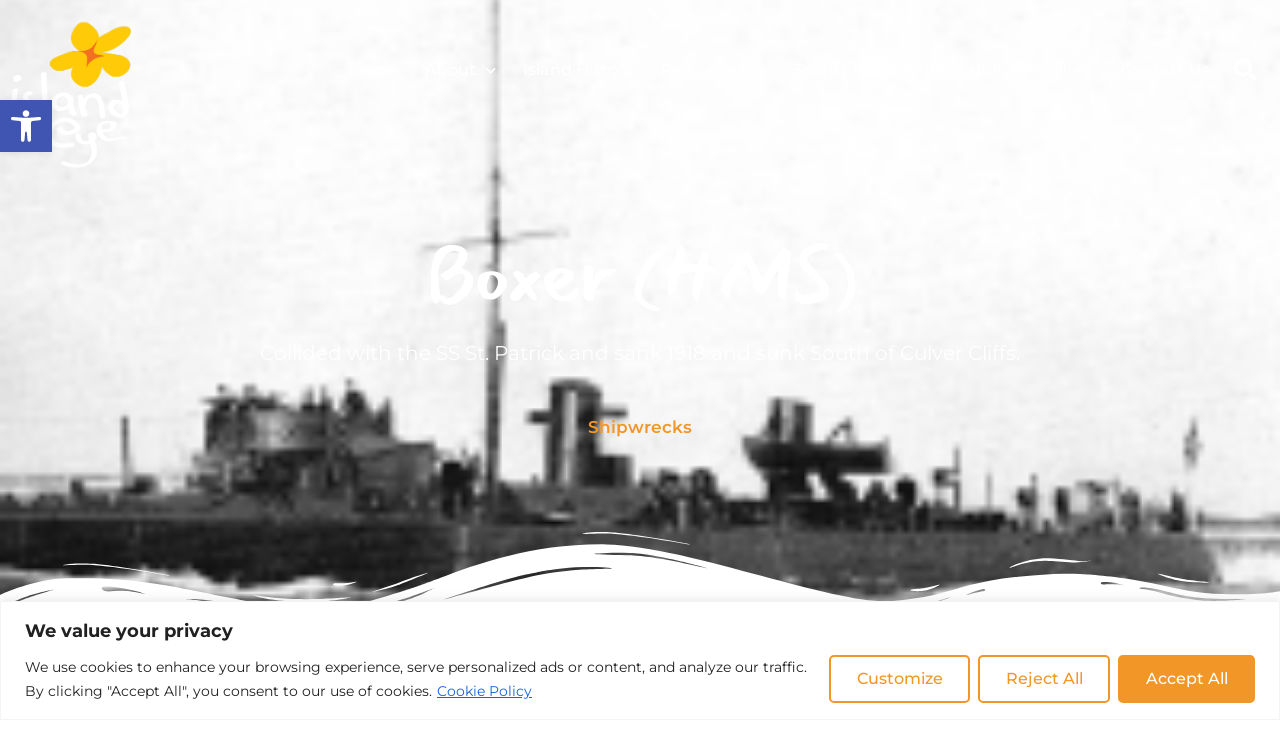

--- FILE ---
content_type: text/css
request_url: https://www.islandeye.co.uk/wp-content/uploads/elementor/css/post-8.css?ver=1761925674
body_size: 385
content:
.elementor-kit-8{--e-global-color-primary:#060606;--e-global-color-secondary:#ffcb08;--e-global-color-text:#483e3e;--e-global-color-accent:#f29727;--e-global-color-6095bae:#fff;--e-global-color-75b670e:#ff9f28;--e-global-color-2cb8083:#f0f0f0;--e-global-color-8c040e1:#85cb33;--e-global-color-9118ebc:#2f2a2a;--e-global-color-ebfe895:#85cb33;--e-global-typography-primary-font-family:"Roboto";--e-global-typography-primary-font-weight:600;--e-global-typography-secondary-font-family:"Roboto Slab";--e-global-typography-secondary-font-weight:400;--e-global-typography-text-font-family:"Roboto";--e-global-typography-text-font-weight:400;--e-global-typography-accent-font-family:"Roboto";--e-global-typography-accent-font-weight:500;color:var(--e-global-color-text);font-family:"Montserrat",sans-serif;font-size:15.7px;font-weight:400;line-height:1.7em}.elementor-kit-8 button,.elementor-kit-8 input[type="button"],.elementor-kit-8 input[type="submit"],.elementor-kit-8 .elementor-button{background-color:var(--e-global-color-accent);font-family:"Montserrat",sans-serif;font-size:16px;color:var(--e-global-color-6095bae);border-radius:5px 5px 5px 5px;padding:15px 25px 15px 26px}.elementor-kit-8 button:hover,.elementor-kit-8 button:focus,.elementor-kit-8 input[type="button"]:hover,.elementor-kit-8 input[type="button"]:focus,.elementor-kit-8 input[type="submit"]:hover,.elementor-kit-8 input[type="submit"]:focus,.elementor-kit-8 .elementor-button:hover,.elementor-kit-8 .elementor-button:focus{background-color:var(--e-global-color-75b670e);color:var(--e-global-color-6095bae)}.elementor-kit-8 e-page-transition{background-color:#ffbc7d}.elementor-kit-8 a{color:var(--e-global-color-accent)}.elementor-kit-8 a:hover{color:var(--e-global-color-75b670e)}.elementor-kit-8 h1{color:var(--e-global-color-primary);font-family:"Palanquin Dark",sans-serif;font-size:50px;font-weight:700}.elementor-kit-8 h2{color:var(--e-global-color-primary);font-family:"Palanquin Dark",sans-serif;font-size:40px;font-weight:700}.elementor-kit-8 h3{color:var(--e-global-color-primary);font-family:"Palanquin Dark",sans-serif;font-size:32px;font-weight:700}.elementor-kit-8 h4{color:var(--e-global-color-primary);font-family:"Palanquin Dark",sans-serif;font-weight:700}.elementor-kit-8 h5{color:var(--e-global-color-primary);font-family:"Mansalva",sans-serif;font-size:30px;font-weight:400}.elementor-kit-8 h6{color:var(--e-global-color-accent);font-family:"Mansalva",sans-serif;font-size:25.5px;font-weight:400}.elementor-section.elementor-section-boxed>.elementor-container{max-width:1290px}.e-con{--container-max-width:1290px}.elementor-widget:not(:last-child){margin-block-end:20px}.elementor-element{--widgets-spacing:20px 20px;--widgets-spacing-row:20px;--widgets-spacing-column:20px}{}h1.entry-title{display:var(--page-title-display)}.site-header .site-branding{flex-direction:column;align-items:stretch}.site-header .header-inner{width:0;max-width:100%}.site-header{padding-inline-end:0;padding-inline-start:0}.site-footer .site-branding{flex-direction:column;align-items:stretch}@media (max-width:1024px){.elementor-kit-8{font-size:16.5px}.elementor-kit-8 h1{font-size:42px}.elementor-kit-8 h2{font-size:36px}.elementor-kit-8 h5{font-size:26px}.elementor-kit-8 h6{font-size:24px}.elementor-section.elementor-section-boxed>.elementor-container{max-width:1024px}.e-con{--container-max-width:1024px}}@media (max-width:767px){.elementor-kit-8{font-size:16px}.elementor-kit-8 h1{font-size:33px;line-height:1.2em}.elementor-kit-8 h2{font-size:29px}.elementor-kit-8 h3{font-size:29px}.elementor-kit-8 h6{font-size:20.5px;line-height:1.3em}.elementor-kit-8 button,.elementor-kit-8 input[type="button"],.elementor-kit-8 input[type="submit"],.elementor-kit-8 .elementor-button{line-height:1.3em}.elementor-section.elementor-section-boxed>.elementor-container{max-width:767px}.e-con{--container-max-width:767px}}

--- FILE ---
content_type: text/css
request_url: https://www.islandeye.co.uk/wp-content/uploads/elementor/css/post-782.css?ver=1761925675
body_size: 873
content:
.elementor-782 .elementor-element.elementor-element-69b76df>.elementor-container{min-height:172px}.elementor-782 .elementor-element.elementor-element-69b76df{padding:10px 0 0 0;z-index:1}.elementor-782 .elementor-element.elementor-element-fad9def{text-align:left}.elementor-782 .elementor-element.elementor-element-fad9def img{width:125px}.elementor-782 .elementor-element.elementor-element-a50e8d6.elementor-column>.elementor-widget-wrap{justify-content:flex-end}.elementor-782 .elementor-element.elementor-element-a50e8d6>.elementor-element-populated{padding:40px 10px 10px 10px}.elementor-782 .elementor-element.elementor-element-40d5523{width:auto;max-width:auto;--e-nav-menu-horizontal-menu-item-margin:calc( 27px / 2 )}.elementor-782 .elementor-element.elementor-element-40d5523>.elementor-widget-container{margin:0 15px 0 0}.elementor-782 .elementor-element.elementor-element-40d5523 .elementor-menu-toggle{margin-left:auto}.elementor-782 .elementor-element.elementor-element-40d5523 .elementor-nav-menu .elementor-item{font-size:16px;font-weight:500}.elementor-782 .elementor-element.elementor-element-40d5523 .elementor-nav-menu--main .elementor-item{color:var(--e-global-color-6095bae);fill:var(--e-global-color-6095bae);padding-left:0;padding-right:0;padding-top:10px;padding-bottom:10px}.elementor-782 .elementor-element.elementor-element-40d5523 .elementor-nav-menu--main .elementor-item:hover,.elementor-782 .elementor-element.elementor-element-40d5523 .elementor-nav-menu--main .elementor-item.elementor-item-active,.elementor-782 .elementor-element.elementor-element-40d5523 .elementor-nav-menu--main .elementor-item.highlighted,.elementor-782 .elementor-element.elementor-element-40d5523 .elementor-nav-menu--main .elementor-item:focus{color:var(--e-global-color-6095bae);fill:var(--e-global-color-6095bae)}.elementor-782 .elementor-element.elementor-element-40d5523 .elementor-nav-menu--main:not(.e--pointer-framed) .elementor-item:before,
					.elementor-782 .elementor-element.elementor-element-40d5523 .elementor-nav-menu--main:not(.e--pointer-framed) .elementor-item:after{background-color:var(--e-global-color-accent)}.elementor-782 .elementor-element.elementor-element-40d5523 .e--pointer-framed .elementor-item:before,.elementor-782 .elementor-element.elementor-element-40d5523 .e--pointer-framed .elementor-item:after{border-color:var(--e-global-color-accent)}.elementor-782 .elementor-element.elementor-element-40d5523 .elementor-nav-menu--main .elementor-item.elementor-item-active{color:var(--e-global-color-6095bae)}.elementor-782 .elementor-element.elementor-element-40d5523 .e--pointer-framed .elementor-item:before{border-width:2px}.elementor-782 .elementor-element.elementor-element-40d5523 .e--pointer-framed.e--animation-draw .elementor-item:before{border-width:0 0 2px 2px}.elementor-782 .elementor-element.elementor-element-40d5523 .e--pointer-framed.e--animation-draw .elementor-item:after{border-width:2px 2px 0 0}.elementor-782 .elementor-element.elementor-element-40d5523 .e--pointer-framed.e--animation-corners .elementor-item:before{border-width:2px 0 0 2px}.elementor-782 .elementor-element.elementor-element-40d5523 .e--pointer-framed.e--animation-corners .elementor-item:after{border-width:0 2px 2px 0}.elementor-782 .elementor-element.elementor-element-40d5523 .e--pointer-underline .elementor-item:after,.elementor-782 .elementor-element.elementor-element-40d5523 .e--pointer-overline .elementor-item:before,.elementor-782 .elementor-element.elementor-element-40d5523 .e--pointer-double-line .elementor-item:before,.elementor-782 .elementor-element.elementor-element-40d5523 .e--pointer-double-line .elementor-item:after{height:2px}.elementor-782 .elementor-element.elementor-element-40d5523 .elementor-nav-menu--main:not(.elementor-nav-menu--layout-horizontal) .elementor-nav-menu > li:not(:last-child){margin-bottom:27px}.elementor-782 .elementor-element.elementor-element-40d5523 .elementor-nav-menu--dropdown a,.elementor-782 .elementor-element.elementor-element-40d5523 .elementor-menu-toggle{color:var(--e-global-color-primary);fill:var(--e-global-color-primary)}.elementor-782 .elementor-element.elementor-element-40d5523 .elementor-nav-menu--dropdown a:hover,.elementor-782 .elementor-element.elementor-element-40d5523 .elementor-nav-menu--dropdown a:focus,.elementor-782 .elementor-element.elementor-element-40d5523 .elementor-nav-menu--dropdown a.elementor-item-active,.elementor-782 .elementor-element.elementor-element-40d5523 .elementor-nav-menu--dropdown a.highlighted,.elementor-782 .elementor-element.elementor-element-40d5523 .elementor-menu-toggle:hover,.elementor-782 .elementor-element.elementor-element-40d5523 .elementor-menu-toggle:focus{color:var(--e-global-color-6095bae)}.elementor-782 .elementor-element.elementor-element-40d5523 .elementor-nav-menu--dropdown a:hover,.elementor-782 .elementor-element.elementor-element-40d5523 .elementor-nav-menu--dropdown a:focus,.elementor-782 .elementor-element.elementor-element-40d5523 .elementor-nav-menu--dropdown a.elementor-item-active,.elementor-782 .elementor-element.elementor-element-40d5523 .elementor-nav-menu--dropdown a.highlighted{background-color:var(--e-global-color-accent)}.elementor-782 .elementor-element.elementor-element-40d5523 .elementor-nav-menu--dropdown .elementor-item,.elementor-782 .elementor-element.elementor-element-40d5523 .elementor-nav-menu--dropdown .elementor-sub-item{font-size:15px;font-weight:500}.elementor-782 .elementor-element.elementor-element-40d5523 .elementor-nav-menu--dropdown{border-radius:7px 7px 7px 7px}.elementor-782 .elementor-element.elementor-element-40d5523 .elementor-nav-menu--dropdown li:first-child a{border-top-left-radius:7px;border-top-right-radius:7px}.elementor-782 .elementor-element.elementor-element-40d5523 .elementor-nav-menu--dropdown li:last-child a{border-bottom-right-radius:7px;border-bottom-left-radius:7px}.elementor-782 .elementor-element.elementor-element-40d5523 .elementor-nav-menu--main>.elementor-nav-menu>li>.elementor-nav-menu--dropdown,.elementor-782 .elementor-element.elementor-element-40d5523 .elementor-nav-menu__container.elementor-nav-menu--dropdown{margin-top:15px!important}.elementor-782 .elementor-element.elementor-element-40d5523 div.elementor-menu-toggle{color:var(--e-global-color-6095bae)}.elementor-782 .elementor-element.elementor-element-40d5523 div.elementor-menu-toggle svg{fill:var(--e-global-color-6095bae)}.elementor-782 .elementor-element.elementor-element-40d5523 div.elementor-menu-toggle:hover,.elementor-782 .elementor-element.elementor-element-40d5523 div.elementor-menu-toggle:focus{color:var(--e-global-color-accent)}.elementor-782 .elementor-element.elementor-element-40d5523 div.elementor-menu-toggle:hover svg,.elementor-782 .elementor-element.elementor-element-40d5523 div.elementor-menu-toggle:focus svg{fill:var(--e-global-color-accent)}.elementor-782 .elementor-element.elementor-element-733ad20{width:auto;max-width:auto;align-self:center}.elementor-782 .elementor-element.elementor-element-733ad20>.elementor-widget-container{border-style:solid;border-width:0 0 0 0;border-color:var(--e-global-color-6095bae)}.elementor-782 .elementor-element.elementor-element-733ad20:hover .elementor-widget-container{border-style:solid;border-color:var(--e-global-color-accent)}.elementor-782 .elementor-element.elementor-element-733ad20 .elementor-search-form{text-align:center}.elementor-782 .elementor-element.elementor-element-733ad20 .elementor-search-form__toggle{--e-search-form-toggle-size:40.5px;--e-search-form-toggle-color:var(--e-global-color-6095bae);--e-search-form-toggle-background-color:#FFFFFF00}.elementor-782 .elementor-element.elementor-element-733ad20.elementor-search-form--skin-full_screen .elementor-search-form__container{background-color:#F29727F5}.elementor-782 .elementor-element.elementor-element-733ad20 input[type="search"].elementor-search-form__input{font-family:"Mansalva",sans-serif;font-size:75px;font-weight:400;letter-spacing:-1.5px}.elementor-782 .elementor-element.elementor-element-733ad20:not(.elementor-search-form--skin-full_screen) .elementor-search-form__container{border-radius:5px}.elementor-782 .elementor-element.elementor-element-733ad20.elementor-search-form--skin-full_screen input[type="search"].elementor-search-form__input{border-radius:5px}.elementor-782 .elementor-element.elementor-element-733ad20 .elementor-search-form__toggle:hover{--e-search-form-toggle-color:var(--e-global-color-6095bae);--e-search-form-toggle-background-color:var(--e-global-color-accent)}.elementor-782 .elementor-element.elementor-element-733ad20 .elementor-search-form__toggle:focus{--e-search-form-toggle-color:var(--e-global-color-6095bae);--e-search-form-toggle-background-color:var(--e-global-color-accent)}.elementor-theme-builder-content-area{height:400px}.elementor-location-header:before,.elementor-location-footer:before{content:"";display:table;clear:both}@media (min-width:768px){.elementor-782 .elementor-element.elementor-element-eec4c5f{width:22%}.elementor-782 .elementor-element.elementor-element-a50e8d6{width:77.666%}}@media (max-width:1024px){.elementor-782 .elementor-element.elementor-element-69b76df{padding:10px 25px 0 25px}.elementor-782 .elementor-element.elementor-element-fad9def img{width:118px}.elementor-782 .elementor-element.elementor-element-a50e8d6>.elementor-element-populated{padding:55px 10px 10px 10px}.elementor-782 .elementor-element.elementor-element-40d5523>.elementor-widget-container{margin:0 18px 0 0}.elementor-782 .elementor-element.elementor-element-40d5523 .elementor-nav-menu--dropdown .elementor-item,.elementor-782 .elementor-element.elementor-element-40d5523 .elementor-nav-menu--dropdown .elementor-sub-item{font-size:15.5px}.elementor-782 .elementor-element.elementor-element-40d5523 .elementor-nav-menu--dropdown{border-radius:0 0 0 0}.elementor-782 .elementor-element.elementor-element-40d5523 .elementor-nav-menu--dropdown li:first-child a{border-top-left-radius:0;border-top-right-radius:0}.elementor-782 .elementor-element.elementor-element-40d5523 .elementor-nav-menu--dropdown li:last-child a{border-bottom-right-radius:0;border-bottom-left-radius:0}.elementor-782 .elementor-element.elementor-element-40d5523 .elementor-nav-menu--dropdown a{padding-left:32px;padding-right:32px;padding-top:11px;padding-bottom:11px}.elementor-782 .elementor-element.elementor-element-40d5523 .elementor-nav-menu--main>.elementor-nav-menu>li>.elementor-nav-menu--dropdown,.elementor-782 .elementor-element.elementor-element-40d5523 .elementor-nav-menu__container.elementor-nav-menu--dropdown{margin-top:75px!important}.elementor-782 .elementor-element.elementor-element-40d5523{--nav-menu-icon-size:27px}.elementor-782 .elementor-element.elementor-element-40d5523 .elementor-menu-toggle{border-width:1px}.elementor-782 .elementor-element.elementor-element-733ad20>.elementor-widget-container{border-width:1px 1px 1px 1px;border-radius:3px 3px 3px 3px}.elementor-782 .elementor-element.elementor-element-733ad20 input[type="search"].elementor-search-form__input{font-size:65px}}@media (max-width:767px){.elementor-782 .elementor-element.elementor-element-69b76df>.elementor-container{min-height:127px}.elementor-782 .elementor-element.elementor-element-69b76df{padding:5px 15px 0 15px}.elementor-782 .elementor-element.elementor-element-eec4c5f{width:60%}.elementor-782 .elementor-element.elementor-element-fad9def>.elementor-widget-container{padding:5px 0 0 0}.elementor-782 .elementor-element.elementor-element-fad9def img{width:100px}.elementor-782 .elementor-element.elementor-element-a50e8d6{width:40%}.elementor-782 .elementor-element.elementor-element-a50e8d6>.elementor-element-populated{padding:45px 10px 10px 10px}.elementor-782 .elementor-element.elementor-element-40d5523>.elementor-widget-container{margin:0 10px 0 0}.elementor-782 .elementor-element.elementor-element-40d5523 .elementor-nav-menu--dropdown .elementor-item,.elementor-782 .elementor-element.elementor-element-40d5523 .elementor-nav-menu--dropdown .elementor-sub-item{font-size:15px}.elementor-782 .elementor-element.elementor-element-40d5523 .elementor-nav-menu--dropdown{border-radius:0 0 0 0}.elementor-782 .elementor-element.elementor-element-40d5523 .elementor-nav-menu--dropdown li:first-child a{border-top-left-radius:0;border-top-right-radius:0}.elementor-782 .elementor-element.elementor-element-40d5523 .elementor-nav-menu--dropdown li:last-child a{border-bottom-right-radius:0;border-bottom-left-radius:0}.elementor-782 .elementor-element.elementor-element-40d5523 .elementor-nav-menu--main>.elementor-nav-menu>li>.elementor-nav-menu--dropdown,.elementor-782 .elementor-element.elementor-element-40d5523 .elementor-nav-menu__container.elementor-nav-menu--dropdown{margin-top:65px!important}.elementor-782 .elementor-element.elementor-element-40d5523{--nav-menu-icon-size:27px}.elementor-782 .elementor-element.elementor-element-733ad20 input[type="search"].elementor-search-form__input{font-size:39px}}

--- FILE ---
content_type: text/css
request_url: https://www.islandeye.co.uk/wp-content/uploads/elementor/css/post-789.css?ver=1761925675
body_size: 1085
content:
.elementor-789 .elementor-element.elementor-element-b935309:not(.elementor-motion-effects-element-type-background), .elementor-789 .elementor-element.elementor-element-b935309 > .elementor-motion-effects-container > .elementor-motion-effects-layer{background-color:var(--e-global-color-6095bae)}.elementor-789 .elementor-element.elementor-element-3566f7f>.elementor-widget-container{margin:0 0 50px 0}.elementor-789 .elementor-element.elementor-element-3566f7f{text-align:center}.elementor-789 .elementor-element.elementor-element-3566f7f .elementor-heading-title{font-size:43px}.elementor-789 .elementor-element.elementor-element-b935309{transition:background .3s , border .3s , border-radius .3s , box-shadow .3s;padding:40px 0 40px 0}.elementor-789 .elementor-element.elementor-element-b935309>.elementor-background-overlay{transition:background .3s , border-radius .3s , opacity .3s}.elementor-789 .elementor-element.elementor-element-1a6120d:not(.elementor-motion-effects-element-type-background), .elementor-789 .elementor-element.elementor-element-1a6120d > .elementor-motion-effects-container > .elementor-motion-effects-layer{background-color:var(--e-global-color-accent)}.elementor-789 .elementor-element.elementor-element-1a6120d>.elementor-background-overlay{opacity:.08;transition:background .3s , border-radius .3s , opacity .3s}.elementor-789 .elementor-element.elementor-element-1a6120d{transition:background .3s , border .3s , border-radius .3s , box-shadow .3s;padding:50px 0 5px 0}.elementor-789 .elementor-element.elementor-element-466150cf{padding:0 0 40px 0}.elementor-789 .elementor-element.elementor-element-770b9f10>.elementor-element-populated{padding:10px 70px 10px 0}.elementor-789 .elementor-element.elementor-element-5fd209f8{text-align:left}.elementor-789 .elementor-element.elementor-element-5fd209f8 img{width:120px}.elementor-789 .elementor-element.elementor-element-2323d5c3{font-size:16px;font-weight:500;color:var(--e-global-color-6095bae)}.elementor-789 .elementor-element.elementor-element-7e1746c{--grid-template-columns:repeat(0,auto);--icon-size:15px;--grid-column-gap:5px;--grid-row-gap:0}.elementor-789 .elementor-element.elementor-element-7e1746c .elementor-widget-container{text-align:left}.elementor-789 .elementor-element.elementor-element-7e1746c .elementor-social-icon{background-color:var(--e-global-color-6095bae)}.elementor-789 .elementor-element.elementor-element-7e1746c .elementor-social-icon i{color:var(--e-global-color-accent)}.elementor-789 .elementor-element.elementor-element-7e1746c .elementor-social-icon svg{fill:var(--e-global-color-accent)}.elementor-789 .elementor-element.elementor-element-7e1746c .elementor-social-icon:hover{background-color:#FFFFFFDE}.elementor-789 .elementor-element.elementor-element-39191f85 .elementor-heading-title{font-size:20px;color:var(--e-global-color-6095bae)}.elementor-789 .elementor-element.elementor-element-4c163119 .elementor-icon-list-items:not(.elementor-inline-items) .elementor-icon-list-item:not(:last-child){padding-block-end:calc(8px/2)}.elementor-789 .elementor-element.elementor-element-4c163119 .elementor-icon-list-items:not(.elementor-inline-items) .elementor-icon-list-item:not(:first-child){margin-block-start:calc(8px/2)}.elementor-789 .elementor-element.elementor-element-4c163119 .elementor-icon-list-items.elementor-inline-items .elementor-icon-list-item{margin-inline:calc(8px/2)}.elementor-789 .elementor-element.elementor-element-4c163119 .elementor-icon-list-items.elementor-inline-items{margin-inline:calc(-8px/2)}.elementor-789 .elementor-element.elementor-element-4c163119 .elementor-icon-list-items.elementor-inline-items .elementor-icon-list-item:after{inset-inline-end:calc(-8px/2)}.elementor-789 .elementor-element.elementor-element-4c163119 .elementor-icon-list-icon i{transition:color .3s}.elementor-789 .elementor-element.elementor-element-4c163119 .elementor-icon-list-icon svg{transition:fill .3s}.elementor-789 .elementor-element.elementor-element-4c163119{--e-icon-list-icon-size:14px;--icon-vertical-offset:0}.elementor-789 .elementor-element.elementor-element-4c163119 .elementor-icon-list-item>.elementor-icon-list-text,.elementor-789 .elementor-element.elementor-element-4c163119 .elementor-icon-list-item>a{font-size:16px;font-weight:500}.elementor-789 .elementor-element.elementor-element-4c163119 .elementor-icon-list-text{color:var(--e-global-color-6095bae);transition:color .3s}.elementor-789 .elementor-element.elementor-element-2864413c .elementor-heading-title{font-size:20px;color:var(--e-global-color-6095bae)}.elementor-789 .elementor-element.elementor-element-312c4d94 .elementor-icon-list-items:not(.elementor-inline-items) .elementor-icon-list-item:not(:last-child){padding-block-end:calc(8px/2)}.elementor-789 .elementor-element.elementor-element-312c4d94 .elementor-icon-list-items:not(.elementor-inline-items) .elementor-icon-list-item:not(:first-child){margin-block-start:calc(8px/2)}.elementor-789 .elementor-element.elementor-element-312c4d94 .elementor-icon-list-items.elementor-inline-items .elementor-icon-list-item{margin-inline:calc(8px/2)}.elementor-789 .elementor-element.elementor-element-312c4d94 .elementor-icon-list-items.elementor-inline-items{margin-inline:calc(-8px/2)}.elementor-789 .elementor-element.elementor-element-312c4d94 .elementor-icon-list-items.elementor-inline-items .elementor-icon-list-item:after{inset-inline-end:calc(-8px/2)}.elementor-789 .elementor-element.elementor-element-312c4d94 .elementor-icon-list-icon i{transition:color .3s}.elementor-789 .elementor-element.elementor-element-312c4d94 .elementor-icon-list-icon svg{transition:fill .3s}.elementor-789 .elementor-element.elementor-element-312c4d94{--e-icon-list-icon-size:14px;--icon-vertical-offset:0}.elementor-789 .elementor-element.elementor-element-312c4d94 .elementor-icon-list-item>.elementor-icon-list-text,.elementor-789 .elementor-element.elementor-element-312c4d94 .elementor-icon-list-item>a{font-size:16px;font-weight:500}.elementor-789 .elementor-element.elementor-element-312c4d94 .elementor-icon-list-text{color:var(--e-global-color-6095bae);transition:color .3s}.elementor-789 .elementor-element.elementor-element-1f6603ba>.elementor-element-populated{padding:10px 0 10px 10px}.elementor-789 .elementor-element.elementor-element-56e8de55 .elementor-heading-title{font-size:20px;color:var(--e-global-color-6095bae)}.elementor-789 .elementor-element.elementor-element-68334147 .elementor-icon-list-items:not(.elementor-inline-items) .elementor-icon-list-item:not(:last-child){padding-block-end:calc(8px/2)}.elementor-789 .elementor-element.elementor-element-68334147 .elementor-icon-list-items:not(.elementor-inline-items) .elementor-icon-list-item:not(:first-child){margin-block-start:calc(8px/2)}.elementor-789 .elementor-element.elementor-element-68334147 .elementor-icon-list-items.elementor-inline-items .elementor-icon-list-item{margin-inline:calc(8px/2)}.elementor-789 .elementor-element.elementor-element-68334147 .elementor-icon-list-items.elementor-inline-items{margin-inline:calc(-8px/2)}.elementor-789 .elementor-element.elementor-element-68334147 .elementor-icon-list-items.elementor-inline-items .elementor-icon-list-item:after{inset-inline-end:calc(-8px/2)}.elementor-789 .elementor-element.elementor-element-68334147 .elementor-icon-list-icon i{color:var(--e-global-color-6095bae);transition:color .3s}.elementor-789 .elementor-element.elementor-element-68334147 .elementor-icon-list-icon svg{fill:var(--e-global-color-6095bae);transition:fill .3s}.elementor-789 .elementor-element.elementor-element-68334147{--e-icon-list-icon-size:14px;--icon-vertical-align:flex-start;--icon-vertical-offset:7px}.elementor-789 .elementor-element.elementor-element-68334147 .elementor-icon-list-item>.elementor-icon-list-text,.elementor-789 .elementor-element.elementor-element-68334147 .elementor-icon-list-item>a{font-size:16px;font-weight:500}.elementor-789 .elementor-element.elementor-element-68334147 .elementor-icon-list-text{color:var(--e-global-color-6095bae);transition:color .3s}.elementor-789 .elementor-element.elementor-element-1fae19c>.elementor-widget-container{margin:5px 0 0 0}.elementor-789 .elementor-element.elementor-element-3d5713b1{--divider-border-style:dotted;--divider-color:#FFFFFF4F;--divider-border-width:3.2px}.elementor-789 .elementor-element.elementor-element-3d5713b1 .elementor-divider-separator{width:100%}.elementor-789 .elementor-element.elementor-element-3d5713b1 .elementor-divider{padding-block-start:2px;padding-block-end:2px}.elementor-789 .elementor-element.elementor-element-a890f91>.elementor-container>.elementor-column>.elementor-widget-wrap{align-content:center;align-items:center}.elementor-789 .elementor-element.elementor-element-a890f91:not(.elementor-motion-effects-element-type-background), .elementor-789 .elementor-element.elementor-element-a890f91 > .elementor-motion-effects-container > .elementor-motion-effects-layer{background-color:var(--e-global-color-accent)}.elementor-789 .elementor-element.elementor-element-a890f91{transition:background .3s , border .3s , border-radius .3s , box-shadow .3s;padding:0 0 14px 0}.elementor-789 .elementor-element.elementor-element-a890f91>.elementor-background-overlay{transition:background .3s , border-radius .3s , opacity .3s}.elementor-789 .elementor-element.elementor-element-382ad90 .elementor-heading-title{font-size:15px;font-weight:500;color:var(--e-global-color-6095bae)}.elementor-789 .elementor-element.elementor-element-6bafb372 .elementor-icon-list-items:not(.elementor-inline-items) .elementor-icon-list-item:not(:last-child){padding-block-end:calc(19px/2)}.elementor-789 .elementor-element.elementor-element-6bafb372 .elementor-icon-list-items:not(.elementor-inline-items) .elementor-icon-list-item:not(:first-child){margin-block-start:calc(19px/2)}.elementor-789 .elementor-element.elementor-element-6bafb372 .elementor-icon-list-items.elementor-inline-items .elementor-icon-list-item{margin-inline:calc(19px/2)}.elementor-789 .elementor-element.elementor-element-6bafb372 .elementor-icon-list-items.elementor-inline-items{margin-inline:calc(-19px/2)}.elementor-789 .elementor-element.elementor-element-6bafb372 .elementor-icon-list-items.elementor-inline-items .elementor-icon-list-item:after{inset-inline-end:calc(-19px/2)}.elementor-789 .elementor-element.elementor-element-6bafb372 .elementor-icon-list-item:not(:last-child):after{content:"";height:15px;border-color:#FFFFFF70}.elementor-789 .elementor-element.elementor-element-6bafb372 .elementor-icon-list-items:not(.elementor-inline-items) .elementor-icon-list-item:not(:last-child):after{border-block-start-style:solid;border-block-start-width:2px}.elementor-789 .elementor-element.elementor-element-6bafb372 .elementor-icon-list-items.elementor-inline-items .elementor-icon-list-item:not(:last-child):after{border-inline-start-style:solid}.elementor-789 .elementor-element.elementor-element-6bafb372 .elementor-inline-items .elementor-icon-list-item:not(:last-child):after{border-inline-start-width:2px}.elementor-789 .elementor-element.elementor-element-6bafb372 .elementor-icon-list-icon i{transition:color .3s}.elementor-789 .elementor-element.elementor-element-6bafb372 .elementor-icon-list-icon svg{transition:fill .3s}.elementor-789 .elementor-element.elementor-element-6bafb372{--e-icon-list-icon-size:14px;--icon-vertical-offset:0}.elementor-789 .elementor-element.elementor-element-6bafb372 .elementor-icon-list-item>.elementor-icon-list-text,.elementor-789 .elementor-element.elementor-element-6bafb372 .elementor-icon-list-item>a{font-size:15px;font-weight:500}.elementor-789 .elementor-element.elementor-element-6bafb372 .elementor-icon-list-text{color:#FFFFFFD4;transition:color .3s}.elementor-789 .elementor-element.elementor-element-6bafb372 .elementor-icon-list-item:hover .elementor-icon-list-text{color:var(--e-global-color-6095bae)}.elementor-theme-builder-content-area{height:400px}.elementor-location-header:before,.elementor-location-footer:before{content:"";display:table;clear:both}@media (max-width:1024px){.elementor-789 .elementor-element.elementor-element-3566f7f>.elementor-widget-container{margin:0 0 20px 0}.elementor-789 .elementor-element.elementor-element-3566f7f .elementor-heading-title{font-size:38px}.elementor-789 .elementor-element.elementor-element-b935309{padding:10px 25px 30px 25px}.elementor-789 .elementor-element.elementor-element-1a6120d{padding:35px 25px 0 25px}.elementor-789 .elementor-element.elementor-element-770b9f10>.elementor-element-populated{padding:10px 10px 10px 10px}.elementor-789 .elementor-element.elementor-element-5fd209f8 img{width:130px}.elementor-789 .elementor-element.elementor-element-39191f85>.elementor-widget-container{margin:0 0 15px 0}.elementor-789 .elementor-element.elementor-element-39191f85 .elementor-heading-title{font-size:19px}.elementor-789 .elementor-element.elementor-element-4c163119 .elementor-icon-list-item>.elementor-icon-list-text,.elementor-789 .elementor-element.elementor-element-4c163119 .elementor-icon-list-item>a{font-size:16px}.elementor-789 .elementor-element.elementor-element-2864413c>.elementor-widget-container{margin:0 0 15px 0}.elementor-789 .elementor-element.elementor-element-2864413c .elementor-heading-title{font-size:19px}.elementor-789 .elementor-element.elementor-element-56e8de55>.elementor-widget-container{margin:0 0 15px 0}.elementor-789 .elementor-element.elementor-element-56e8de55 .elementor-heading-title{font-size:19px}.elementor-789 .elementor-element.elementor-element-a890f91{padding:0 25px 10px 25px}}@media (max-width:767px){.elementor-789 .elementor-element.elementor-element-3566f7f>.elementor-widget-container{margin:0 0 0 0}.elementor-789 .elementor-element.elementor-element-3566f7f .elementor-heading-title{font-size:30px}.elementor-789 .elementor-element.elementor-element-b935309{padding:35px 20px 35px 20px}.elementor-789 .elementor-element.elementor-element-1a6120d{padding:20px 5px 5px 5px}.elementor-789 .elementor-element.elementor-element-466150cf{padding:0 0 20px 0}.elementor-789 .elementor-element.elementor-element-5fd209f8>.elementor-widget-container{margin:0 0 0 0}.elementor-789 .elementor-element.elementor-element-5fd209f8{text-align:center}.elementor-789 .elementor-element.elementor-element-5fd209f8 img{width:110px}.elementor-789 .elementor-element.elementor-element-2323d5c3{text-align:center}.elementor-789 .elementor-element.elementor-element-7e1746c .elementor-widget-container{text-align:center}.elementor-789 .elementor-element.elementor-element-7e1746c>.elementor-widget-container{margin:0 0 25px 0}.elementor-789 .elementor-element.elementor-element-39191f85>.elementor-widget-container{margin:0 0 0 0}.elementor-789 .elementor-element.elementor-element-39191f85{text-align:center}.elementor-789 .elementor-element.elementor-element-2864413c>.elementor-widget-container{margin:20px 0 0 0}.elementor-789 .elementor-element.elementor-element-2864413c{text-align:center}.elementor-789 .elementor-element.elementor-element-56e8de55>.elementor-widget-container{margin:20px 0 0 0}.elementor-789 .elementor-element.elementor-element-56e8de55{text-align:center}.elementor-789 .elementor-element.elementor-element-a890f91{padding:0 20px 10px 10px}.elementor-789 .elementor-element.elementor-element-7ca31360>.elementor-element-populated{padding:10px 10px 5px 10px}.elementor-789 .elementor-element.elementor-element-382ad90{text-align:center}.elementor-789 .elementor-element.elementor-element-382ad90 .elementor-heading-title{font-size:15px;line-height:1.6em}.elementor-789 .elementor-element.elementor-element-4e2daada>.elementor-element-populated{padding:10px 10px 5px 10px}.elementor-789 .elementor-element.elementor-element-6bafb372 .elementor-icon-list-item>.elementor-icon-list-text,.elementor-789 .elementor-element.elementor-element-6bafb372 .elementor-icon-list-item>a{font-size:15px}}@media (min-width:768px){.elementor-789 .elementor-element.elementor-element-770b9f10{width:38%}.elementor-789 .elementor-element.elementor-element-38156d7a{width:17%}.elementor-789 .elementor-element.elementor-element-75015965{width:19.861%}.elementor-789 .elementor-element.elementor-element-1f6603ba{width:25%}.elementor-789 .elementor-element.elementor-element-7ca31360{width:60%}.elementor-789 .elementor-element.elementor-element-4e2daada{width:40%}}@media (max-width:1024px) and (min-width:768px){.elementor-789 .elementor-element.elementor-element-770b9f10{width:35%}.elementor-789 .elementor-element.elementor-element-38156d7a{width:18%}.elementor-789 .elementor-element.elementor-element-75015965{width:22%}}

--- FILE ---
content_type: text/css
request_url: https://www.islandeye.co.uk/wp-content/uploads/elementor/css/post-9772.css?ver=1761925783
body_size: 1157
content:
.elementor-9772 .elementor-element.elementor-element-1c7cc6c:not(.elementor-motion-effects-element-type-background), .elementor-9772 .elementor-element.elementor-element-1c7cc6c > .elementor-motion-effects-container > .elementor-motion-effects-layer{background-color:#eee;background-position:center center;background-repeat:no-repeat;background-size:cover}.elementor-9772 .elementor-element.elementor-element-1c7cc6c>.elementor-background-overlay{background-color:var(--e-global-color-9118ebc);opacity:.75;transition:background .3s , border-radius .3s , opacity .3s}.elementor-9772 .elementor-element.elementor-element-1c7cc6c>.elementor-container{max-width:927px}.elementor-9772 .elementor-element.elementor-element-1c7cc6c{transition:background .3s , border .3s , border-radius .3s , box-shadow .3s;margin-top:-182px;margin-bottom:0;padding:225px 0 180px 0}.elementor-9772 .elementor-element.elementor-element-1c7cc6c>.elementor-shape-bottom .elementor-shape-fill{fill:var(--e-global-color-6095bae)}.elementor-9772 .elementor-element.elementor-element-1c7cc6c>.elementor-shape-bottom svg{height:100px}.elementor-9772 .elementor-element.elementor-element-7dfdfe2 .elementor-element-populated a:hover{color:var(--e-global-color-accent)}.elementor-9772 .elementor-element.elementor-element-6f33d01>.elementor-widget-container{margin:0 0 5px 0}.elementor-9772 .elementor-element.elementor-element-6f33d01{text-align:center}.elementor-9772 .elementor-element.elementor-element-6f33d01 .elementor-heading-title{font-family:"Mansalva",sans-serif;font-size:80px;font-weight:500;line-height:1em;letter-spacing:-4px;color:var(--e-global-color-6095bae)}.elementor-9772 .elementor-element.elementor-element-c46887a{text-align:center}.elementor-9772 .elementor-element.elementor-element-c46887a .elementor-heading-title{font-size:20px;line-height:1.3em;color:var(--e-global-color-6095bae)}.elementor-9772 .elementor-element.elementor-element-312e213>.elementor-widget-container{padding:30px 0 0 0}.elementor-9772 .elementor-element.elementor-element-312e213{text-align:center}.elementor-9772 .elementor-element.elementor-element-312e213 .elementor-heading-title{font-size:16.5px;font-weight:600;line-height:1.4em;color:var(--e-global-color-accent)}.elementor-9772 .elementor-element.elementor-element-27ddc77{padding:50px 0 0 0}.elementor-9772 .elementor-element.elementor-element-3fef6ee .jet-gallery-swiper-thumb .swiper-slide{--columns:4;--space-between:15px}.elementor-9772 .elementor-element.elementor-element-3fef6ee .jet-woo-swiper-gallery-thumbs{padding-top:15px;padding-bottom:15px}.elementor-9772 .elementor-element.elementor-element-3fef6ee>.elementor-widget-container{margin:0 0 10px 0}.elementor-9772 .elementor-element.elementor-element-3fef6ee .jet-woo-product-gallery-slider .jet-woo-product-gallery__image img{border-radius:12px 12px 12px 12px}.elementor-9772 .elementor-element.elementor-element-3fef6ee .jet-woo-product-gallery-slider .jet-woo-product-gallery__image{text-align:center}.elementor-9772 .elementor-element.elementor-element-3fef6ee .jet-woo-product-gallery-slider .jet-swiper-nav{font-size:30px;color:#FFFFFFC4;padding:0 20px 0 20px}.elementor-9772 .elementor-element.elementor-element-3fef6ee .jet-woo-product-gallery-slider .jet-swiper-nav:hover{color:var(--e-global-color-6095bae)}.elementor-9772 .elementor-element.elementor-element-3fef6ee .jet-woo-product-gallery-slider .jet-swiper-nav.jet-swiper-button-prev{top:50%;bottom:auto;transform:translate(0,-50%);right:auto}.elementor-9772 .elementor-element.elementor-element-3fef6ee .jet-woo-product-gallery-slider .jet-swiper-nav.jet-swiper-button-next{top:50%;bottom:auto;transform:translate(0,-50%);left:auto}.elementor-9772 .elementor-element.elementor-element-3fef6ee .jet-woo-swiper-control-thumbs__item{border-radius:10px 10px 10px 10px}.elementor-9772 .elementor-element.elementor-element-3fef6ee .jet-woo-swiper-gallery-thumbs.swiper-container-horizontal{text-align:left}.elementor-9772 .elementor-element.elementor-element-5d24405>.elementor-widget-container{margin:15px 0 5px 0}.elementor-9772 .elementor-element.elementor-element-5d24405 .elementor-icon-box-wrapper{align-items:center}.elementor-9772 .elementor-element.elementor-element-5d24405{--icon-box-icon-margin:15px}.elementor-9772 .elementor-element.elementor-element-5d24405 .elementor-icon-box-title{margin-block-end:7px}.elementor-9772 .elementor-element.elementor-element-5d24405.elementor-view-stacked .elementor-icon{background-color:#ff6f63;fill:var(--e-global-color-6095bae);color:var(--e-global-color-6095bae)}.elementor-9772 .elementor-element.elementor-element-5d24405.elementor-view-framed .elementor-icon,.elementor-9772 .elementor-element.elementor-element-5d24405.elementor-view-default .elementor-icon{fill:#ff6f63;color:#ff6f63;border-color:#ff6f63}.elementor-9772 .elementor-element.elementor-element-5d24405.elementor-view-framed .elementor-icon{background-color:var(--e-global-color-6095bae)}.elementor-9772 .elementor-element.elementor-element-5d24405 .elementor-icon{font-size:15px;padding:10px}.elementor-9772 .elementor-element.elementor-element-5d24405 .elementor-icon-box-title,.elementor-9772 .elementor-element.elementor-element-5d24405 .elementor-icon-box-title a{font-family:"Roboto",sans-serif;font-size:17px;font-weight:500;font-style:italic}.elementor-9772 .elementor-element.elementor-element-88b8112>.elementor-container>.elementor-column>.elementor-widget-wrap{align-content:center;align-items:center}.elementor-9772 .elementor-element.elementor-element-046826d .elementor-heading-title{font-size:16px;color:#040404}.elementor-9772 .elementor-element.elementor-element-a652348.elementor-column>.elementor-widget-wrap{justify-content:flex-end}.elementor-9772 .elementor-element.elementor-element-8b223c5{width:auto;max-width:auto}.elementor-9772 .elementor-element.elementor-element-8b223c5 .elementor-heading-title{font-size:18px;font-weight:400;color:#040404}.elementor-9772 .elementor-element.elementor-element-11b82c7{width:auto;max-width:auto;--grid-side-margin:7px;--grid-column-gap:7px;--grid-row-gap:10px;--grid-bottom-margin:10px}.elementor-9772 .elementor-element.elementor-element-11b82c7>.elementor-widget-container{margin:0 0 0 15px}.elementor-9772 .elementor-element.elementor-element-11b82c7 .elementor-share-btn{font-size:calc(0.9px * 10)}.elementor-9772 .elementor-element.elementor-element-32d38d5,.elementor-9772 .elementor-element.elementor-element-32d38d5>.elementor-background-overlay{border-radius:15px 15px 15px 15px}.elementor-9772 .elementor-element.elementor-element-32d38d5{margin-top:0;margin-bottom:25px;padding:35px 0 0 0}.elementor-9772 .elementor-element.elementor-element-b58d472>.elementor-element-populated{padding:0 0 0 0}.elementor-9772 .elementor-element.elementor-element-40e2450>.elementor-container>.elementor-column>.elementor-widget-wrap{align-content:center;align-items:center}.elementor-9772 .elementor-element.elementor-element-9579d65{width:auto;max-width:auto}.elementor-9772 .elementor-element.elementor-element-3f6c065{width:auto;max-width:auto}.elementor-9772 .elementor-element.elementor-element-4abcfb6:not(.elementor-motion-effects-element-type-background), .elementor-9772 .elementor-element.elementor-element-4abcfb6 > .elementor-motion-effects-container > .elementor-motion-effects-layer{background-color:var(--e-global-color-6095bae)}.elementor-9772 .elementor-element.elementor-element-615bdff{--divider-border-style:dotted;--divider-color:#d6d6d6;--divider-border-width:4.7px}.elementor-9772 .elementor-element.elementor-element-35433d6>.elementor-widget-container>.jet-listing-grid>.jet-listing-grid__items,.elementor-9772 .elementor-element.elementor-element-35433d6>.jet-listing-grid>.jet-listing-grid__items{--columns:3}@media (min-width:768px){.elementor-9772 .elementor-element.elementor-element-90fce91{width:69%}.elementor-9772 .elementor-element.elementor-element-e585b9c{width:35%}.elementor-9772 .elementor-element.elementor-element-a652348{width:64.999%}}@media (max-width:1024px){.elementor-9772 .elementor-element.elementor-element-1c7cc6c>.elementor-shape-bottom svg{height:70px}.elementor-9772 .elementor-element.elementor-element-1c7cc6c{padding:190px 25px 110px 25px}.elementor-9772 .elementor-element.elementor-element-6f33d01>.elementor-widget-container{padding:0 0 0 0}.elementor-9772 .elementor-element.elementor-element-6f33d01 .elementor-heading-title{font-size:70px}.elementor-9772 .elementor-element.elementor-element-27ddc77{padding:40px 25px 0 25px}.elementor-9772 .elementor-element.elementor-element-3fef6ee .jet-gallery-swiper-thumb .swiper-slide{--columns:3;--space-between:15px}.elementor-9772 .elementor-element.elementor-element-11b82c7{--grid-side-margin:7px;--grid-column-gap:7px;--grid-row-gap:10px;--grid-bottom-margin:10px}}@media (max-width:767px){.elementor-9772 .elementor-element.elementor-element-1c7cc6c>.elementor-shape-bottom svg{height:36px}.elementor-9772 .elementor-element.elementor-element-1c7cc6c{margin-top:-150px;margin-bottom:0;padding:80px 20px 50px 20px}.elementor-9772 .elementor-element.elementor-element-7dfdfe2 > .elementor-widget-wrap > .elementor-widget:not(.elementor-widget__width-auto):not(.elementor-widget__width-initial):not(:last-child):not(.elementor-absolute){margin-bottom:15px}.elementor-9772 .elementor-element.elementor-element-7dfdfe2>.elementor-element-populated{padding:90px 10px 10px 10px}.elementor-9772 .elementor-element.elementor-element-6f33d01>.elementor-widget-container{margin:0 0 0 0}.elementor-9772 .elementor-element.elementor-element-6f33d01 .elementor-heading-title{font-size:47px;letter-spacing:-1.5px}.elementor-9772 .elementor-element.elementor-element-c46887a .elementor-heading-title{font-size:16.5px}.elementor-9772 .elementor-element.elementor-element-312e213>.elementor-widget-container{padding:10px 0 0 0}.elementor-9772 .elementor-element.elementor-element-312e213 .elementor-heading-title{font-size:16px}.elementor-9772 .elementor-element.elementor-element-27ddc77{padding:35px 15px 0 15px;z-index:0}.elementor-9772 .elementor-element.elementor-element-3fef6ee .jet-gallery-swiper-thumb .swiper-slide{--columns:3;--space-between:10px}.elementor-9772 .elementor-element.elementor-element-3fef6ee .jet-woo-swiper-gallery-thumbs{padding-top:10px;padding-bottom:10px}.elementor-9772 .elementor-element.elementor-element-3fef6ee>.elementor-widget-container{margin:0 0 0 0}.elementor-9772 .elementor-element.elementor-element-3fef6ee .jet-woo-product-gallery-slider .jet-swiper-nav{font-size:0}.elementor-9772 .elementor-element.elementor-element-5d24405>.elementor-widget-container{margin:0 0 10px 0}.elementor-9772 .elementor-element.elementor-element-5d24405 .elementor-icon{font-size:14px}.elementor-9772 .elementor-element.elementor-element-5d24405 .elementor-icon-box-title,.elementor-9772 .elementor-element.elementor-element-5d24405 .elementor-icon-box-title a{font-size:16.5px;line-height:1.3em}.elementor-9772 .elementor-element.elementor-element-a652348.elementor-column>.elementor-widget-wrap{justify-content:flex-start}.elementor-9772 .elementor-element.elementor-element-a652348>.elementor-element-populated{padding:13px 0 0 0}.elementor-9772 .elementor-element.elementor-element-11b82c7>.elementor-widget-container{margin:0 0 0 10px}.elementor-9772 .elementor-element.elementor-element-11b82c7{--grid-side-margin:7px;--grid-column-gap:7px;--grid-row-gap:10px;--grid-bottom-margin:10px}.elementor-9772 .elementor-element.elementor-element-11b82c7 .elementor-share-btn{font-size:calc(0.8px * 10)}.elementor-9772 .elementor-element.elementor-element-32d38d5{padding:30px 0 0 0}.elementor-9772 .elementor-element.elementor-element-35433d6>.elementor-widget-container>.jet-listing-grid>.jet-listing-grid__items,.elementor-9772 .elementor-element.elementor-element-35433d6>.jet-listing-grid>.jet-listing-grid__items{--columns:1}}

--- FILE ---
content_type: text/css
request_url: https://www.islandeye.co.uk/wp-content/uploads/elementor/css/post-1518.css?ver=1761925783
body_size: 136
content:
.elementor-1518 .elementor-element.elementor-element-2cafb93:not(.elementor-motion-effects-element-type-background), .elementor-1518 .elementor-element.elementor-element-2cafb93 > .elementor-motion-effects-container > .elementor-motion-effects-layer{background-color:var(--e-global-color-6095bae)}.elementor-1518 .elementor-element.elementor-element-2cafb93{border-style:solid;border-width:1px 1px 1px 1px;border-color:#e0e0e0;transition:background .3s , border .3s , border-radius .3s , box-shadow .3s}.elementor-1518 .elementor-element.elementor-element-2cafb93,.elementor-1518 .elementor-element.elementor-element-2cafb93>.elementor-background-overlay{border-radius:20px 20px 20px 20px}.elementor-1518 .elementor-element.elementor-element-2cafb93>.elementor-background-overlay{transition:background .3s , border-radius .3s , opacity .3s}.elementor-1518 .elementor-element.elementor-element-16e80f9 > .elementor-widget-wrap > .elementor-widget:not(.elementor-widget__width-auto):not(.elementor-widget__width-initial):not(:last-child):not(.elementor-absolute){margin-bottom:0}.elementor-1518 .elementor-element.elementor-element-16e80f9>.elementor-element-populated{padding:0 0 0 0}.elementor-1518 .elementor-element.elementor-element-d44c13e img{width:410px;height:250px;object-fit:cover;object-position:center center;border-radius:20px 20px 0 0}.elementor-1518 .elementor-element.elementor-element-4387490{padding:12px 20px 16px 20px}.elementor-1518 .elementor-element.elementor-element-b807905 > .elementor-widget-wrap > .elementor-widget:not(.elementor-widget__width-auto):not(.elementor-widget__width-initial):not(:last-child):not(.elementor-absolute){margin-bottom:15px}.elementor-1518 .elementor-element.elementor-element-b807905 .elementor-element-populated a:hover{color:var(--e-global-color-accent)}.elementor-1518 .elementor-element.elementor-element-7bd90f0{text-align:center}.elementor-1518 .elementor-element.elementor-element-7bd90f0 .elementor-heading-title{font-size:21px;font-weight:500;line-height:1.15em}.elementor-1518 .elementor-element.elementor-element-ce885e1{text-align:center}.elementor-1518 .elementor-element.elementor-element-ce885e1 .elementor-heading-title{font-size:15px;line-height:1.4em}.jet-listing-item.single-jet-engine.elementor-page-1518>.elementor{width:342px;margin-left:auto;margin-right:auto}@media (max-width:1024px){.elementor-1518 .elementor-element.elementor-element-d44c13e img{height:190px}.elementor-1518 .elementor-element.elementor-element-4387490{padding:10px 15px 10px 15px}.elementor-1518 .elementor-element.elementor-element-7bd90f0 .elementor-heading-title{font-size:20.5px}}@media (max-width:767px){.elementor-1518 .elementor-element.elementor-element-d44c13e img{height:205px}.elementor-1518 .elementor-element.elementor-element-4387490{padding:15px 15px 17px 15px}.elementor-1518 .elementor-element.elementor-element-7bd90f0 .elementor-heading-title{font-size:20px}.elementor-1518 .elementor-element.elementor-element-ce885e1 .elementor-heading-title{font-size:16px}}

--- FILE ---
content_type: text/css
request_url: https://www.islandeye.co.uk/wp-content/uploads/elementor/css/post-13255.css?ver=1761925783
body_size: -289
content:
.elementor-13255 .elementor-element.elementor-element-003c5e4 .jet-map{height:420px}.elementor-13255 .elementor-element.elementor-element-003c5e4 .jet-map-pin__wrapper{text-align:center}@media (max-width:1024px){.elementor-13255 .elementor-element.elementor-element-003c5e4 .jet-map{height:420px}}@media (max-width:767px){.elementor-13255 .elementor-element.elementor-element-003c5e4 .jet-map{height:320px}}

--- FILE ---
content_type: text/css
request_url: https://www.islandeye.co.uk/wp-content/themes/hello-theme-child/style.css?ver=1.0.0
body_size: 207
content:
#history-search{}.term-nav .elementor-heading-title a:nth-child(2) {color:var(--e-global-color-accent)!important}.route-map div div div{padding-top:0!important}.route-map iframe{height:420px!important;position:relative!important}@media (max-width:425px){.route-map iframe{height:300px!important}}.hero-section{background-position:center center;background-repeat:no-repeat;background-size:cover}.elementor-tabs .elementor-tabs-wrapper{display:flex}.elementor-tabs .elementor-tab-title{margin-right:15px;border-radius:4px}@media (max-width:767px){.elementor-tabs .elementor-tab-title{margin-right:0;margin-bottom:10px}}.elementor-tabs .elementor-tab-title:not(.elementor-active) {background-color:#eee}.elementor-tabs .elementor-tab-title.elementor-active{background-color:var(--e-global-color-accent)}.elementor-widget-tabs .elementor-tab-content{padding:35px 0 0 0!important}@media (max-width:425px){.elementor-widget-tabs .elementor-tab-content{padding:20px 0 0 0!important}}.elementor-widget-tabs .elementor-tab-mobile-title{padding:15px 22px!important}iframe{width:798px;height:211px}@media (min-width:768px){iframe{height:300px}}@media (min-width:1024px){iframe{height:400px}}@media (min-width:1368px){iframe{height:436px}}.gm-style-iw.gm-style-iw-c{max-width:330px!important}.ee-google-map__pin__title{font-size:19px!important;font-weight:400!important;text-align:center;color:var(--e-global-color-accent)!important}p.ee-google-map__pin__description{font-size:14px;font-weight:400;line-height:1.4em;margin-bottom:5px}.bullets ul{padding-right:15px;padding-left:15px}@media (min-width:425px){.bullets-align-right ul{direction:rtl}}.history-visual-filter .jet-color-image-list__row.jet-filter-row{display:flex!important;justify-content:space-between;align-items:flex-start}a.map-icon{display:flex}.cky-btn{padding:10px 25px 10px 26px!important}.cky-btn-revisit:hover{background-color:transparent!important}

--- FILE ---
content_type: text/css
request_url: https://www.islandeye.co.uk/wp-content/uploads/elementor/google-fonts/css/mansalva.css?ver=1742464727
body_size: 39
content:
@font-face{font-family:'Mansalva';font-style:normal;font-weight:400;src:url(https://www.islandeye.co.uk/wp-content/uploads/elementor/google-fonts/fonts/mansalva-awb4m0aacbtdfvq5nklhky_fdw.woff2) format('woff2');unicode-range:U+0370-0377,U+037A-037F,U+0384-038A,U+038C,U+038E-03A1,U+03A3-03FF}@font-face{font-family:'Mansalva';font-style:normal;font-weight:400;src:url(https://www.islandeye.co.uk/wp-content/uploads/elementor/google-fonts/fonts/mansalva-awb4m0aacbtdfvq5nkltky_fdw.woff2) format('woff2');unicode-range:U+0102-0103,U+0110-0111,U+0128-0129,U+0168-0169,U+01A0-01A1,U+01AF-01B0,U+0300-0301,U+0303-0304,U+0308-0309,U+0323,U+0329,U+1EA0-1EF9,U+20AB}@font-face{font-family:'Mansalva';font-style:normal;font-weight:400;src:url(https://www.islandeye.co.uk/wp-content/uploads/elementor/google-fonts/fonts/mansalva-awb4m0aacbtdfvq5nklsky_fdw.woff2) format('woff2');unicode-range: U+0100-02BA, U+02BD-02C5, U+02C7-02CC, U+02CE-02D7, U+02DD-02FF, U+0304, U+0308, U+0329, U+1D00-1DBF, U+1E00-1E9F, U+1EF2-1EFF, U+2020, U+20A0-20AB, U+20AD-20C0, U+2113, U+2C60-2C7F, U+A720-A7FF}@font-face{font-family:'Mansalva';font-style:normal;font-weight:400;src:url(https://www.islandeye.co.uk/wp-content/uploads/elementor/google-fonts/fonts/mansalva-awb4m0aacbtdfvq5nkliky8.woff2) format('woff2');unicode-range: U+0000-00FF, U+0131, U+0152-0153, U+02BB-02BC, U+02C6, U+02DA, U+02DC, U+0304, U+0308, U+0329, U+2000-206F, U+20AC, U+2122, U+2191, U+2193, U+2212, U+2215, U+FEFF, U+FFFD}